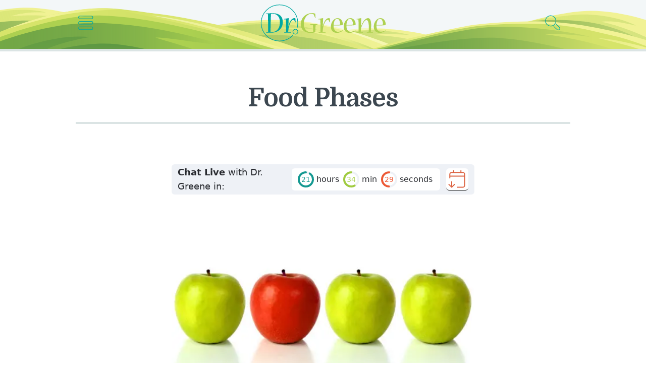

--- FILE ---
content_type: text/html; charset=utf-8
request_url: https://www.drgreene.com/qa-articles/food-phases
body_size: 13544
content:
<!DOCTYPE html><html lang="en"><head><meta name="viewport" content="width=device-width"/><meta charSet="utf-8"/><link href="/static/favicon.png" rel="shortcut icon"/><title>Food Phases<!-- --> | DrGreene</title><link href="https://www.drgreene.com/qa-articles/food-phases" rel="canonical"/><meta content="Dr. Greene&#x27;s Answer: Kids will often find a food they enjoy and stick with it almost exclusively for a while. Apples and other fruits and vegetables are" name="description"/><meta content="summary_large_image" name="twitter:card"/><meta content="@drgreene" name="twitter:site"/><meta content="Food Phases" name="twitter:title"/><meta content="Dr. Greene&#x27;s Answer: Kids will often find a food they enjoy and stick with it almost exclusively for a while. Apples and other fruits and vegetables are" name="twitter:description"/><meta content="@drgreene" name="twitter:creator"/><meta content="https://www.drgreene.com" name="twitter:domain"/><meta content="https://www.drgreene.com/qa-articles/food-phases" property="og:url"/><meta content="article" property="og:type"/><meta content="Food Phases" property="og:title"/><meta content="Dr. Greene&#x27;s Answer: Kids will often find a food they enjoy and stick with it almost exclusively for a while. Apples and other fruits and vegetables are" property="og:description"/><meta content="799092217263656" property="fb:app_id"/><meta content="https://wp.drgreene.com/wp-content/uploads/Food-Phases1.jpg" property="og:image"/><meta content="1200" property="og:image:width"/><meta content="630" property="og:image:height"/><script type="application/ld+json">
    {
      "@context":"https://schema.org/",
      "@type":"Article",
      "name":"Food Phases",
      "about": "Dr. Greene's Answer: Kids will often find a food they enjoy and stick with it almost exclusively for a while. Apples and other fruits and vegetables are",
      "author": { "@type": "Person", "@id": "https://www.drgreene.com/author/undefined", "name": "Alan Greene MD" },
      
      "copyrightHolder": { "@id": "https://www.drgreene.com/#organization" },
      "copyrightYear": 2026,
      "datePublished": "20101201",
      "dateModified": "2020-10-01T05:22:06",
      "description": "Dr. Greene's Answer: Kids will often find a food they enjoy and stick with it almost exclusively for a while. Apples and other fruits and vegetables are",
      "discussionUrl": "https://www.drgreene.com/qa-articles/food-phases#comments",
      "editor": { "@id": "https://www.drgreene.com/author/drgreene#author" },
      "headline": "Food Phases",
      
      "inLanguage": "English",
      "mainEntityOfPage": "https://www.drgreene.com/qa-articles/food-phases",
      "publisher": { "@id": "https://www.drgreene.com/#organization" },
      "sourceOrganization": { "@id": "https://www.drgreene.com/#organization", "type": "Organization", "name":"DrGreene", "logo": {
    "@type": "ImageObject",
    "name": "DrGreene Logo",
    "width": "230",
    "height": "67",
    "url": "https://www.drgreene.com/images/logo.png"
} },
      "url": "https://www.drgreene.com/qa-articles/food-phases"
    }
    </script><meta name="next-head-count" content="21"/><link href="/static/media/favicons/android-chrome-192x192.png" rel="icon" sizes="192x192" type="image/png"/><link href="/static/media/favicons/apple-touch-icon-57x57.png" rel="apple-touch-icon" sizes="57x57"/><link href="/static/media/favicons/apple-touch-icon-60x60.png" rel="apple-touch-icon" sizes="60x60"/><link href="/static/media/favicons/apple-touch-icon-72x72.png" rel="apple-touch-icon" sizes="72x72"/><link href="/static/media/favicons/apple-touch-icon-76x76.png" rel="apple-touch-icon" sizes="76x76"/><link href="/static/media/favicons/apple-touch-icon-114x114.png" rel="apple-touch-icon" sizes="114x114"/><link href="/static/media/favicons/apple-touch-icon-120x120.png" rel="apple-touch-icon" sizes="120x120"/><link href="/static/media/favicons/apple-touch-icon-144x144.png" rel="apple-touch-icon" sizes="144x144"/><link href="/static/media/favicons/apple-touch-icon-152x152.png" rel="apple-touch-icon" sizes="152x152"/><link href="/static/media/favicons/apple-touch-icon-180x180.png" rel="apple-touch-icon" sizes="180x180"/><link href="/static/media/favicons/coast-228x228.png" rel="icon" sizes="228x228" type="image/png"/><link href="/static/media/favicons/favicon-16x16.png" rel="icon" sizes="16x16" type="image/png"/><link href="/static/media/favicons/favicon-32x32.png" rel="icon" sizes="32x32" type="image/png"/><link href="/static/media/favicons/favicon-96x96.png" rel="icon" sizes="96x96" type="image/png"/><link href="/static/media/favicons/favicon-230x230.png" rel="icon" sizes="230x230" type="image/png"/><link href="/static/media/favicons/favicon.ico" rel="shortcut icon"/><meta content="yes" name="apple-mobile-web-app-capable"/><meta content="#AED150" name="apple-mobile-web-app-status-bar-style"/><meta content="DrGreene.com" name="apple-mobile-web-app-title"/><meta content="#AED150" name="msapplication-TileColor"/><meta content="/static/media/favicons/mstile-144x144.png" name="msapplication-TileImage"/><meta content="/static/media/favicons/browserconfig.xml" name="msapplication-config"/><link href="/static/media/favicons/apple-touch-startup-image-320x460.png" media="(device-width: 320px) and (device-height: 480px) and (-webkit-device-pixel-ratio: 1)" rel="apple-touch-startup-image"/><link href="/static/media/favicons/apple-touch-startup-image-640x920.png" media="(device-width: 320px) and (device-height: 480px) and (-webkit-device-pixel-ratio: 2)" rel="apple-touch-startup-image"/><link href="/static/media/favicons/apple-touch-startup-image-640x1096.png" media="(device-width: 320px) and (device-height: 568px) and (-webkit-device-pixel-ratio: 2)" rel="apple-touch-startup-image"/><link href="/static/media/favicons/apple-touch-startup-image-750x1294.png" media="(device-width: 375px) and (device-height: 667px) and (-webkit-device-pixel-ratio: 2)" rel="apple-touch-startup-image"/><link href="/static/media/favicons/apple-touch-startup-image-1182x2208.png" media="(device-width: 414px) and (device-height: 736px) and (orientation: landscape) and (-webkit-device-pixel-ratio: 3)" rel="apple-touch-startup-image"/><link href="/static/media/favicons/apple-touch-startup-image-1242x2148.png" media="(device-width: 414px) and (device-height: 736px) and (orientation: portrait) and (-webkit-device-pixel-ratio: 3)" rel="apple-touch-startup-image"/><link href="/static/media/favicons/apple-touch-startup-image-748x1024.png" media="(device-width: 768px) and (device-height: 1024px) and (orientation: landscape) and (-webkit-device-pixel-ratio: 1)" rel="apple-touch-startup-image"/><link href="/static/media/favicons/apple-touch-startup-image-768x1004.png" media="(device-width: 768px) and (device-height: 1024px) and (orientation: portrait) and (-webkit-device-pixel-ratio: 1)" rel="apple-touch-startup-image"/><link href="/static/media/favicons/apple-touch-startup-image-1496x2048.png" media="(device-width: 768px) and (device-height: 1024px) and (orientation: landscape) and (-webkit-device-pixel-ratio: 2)" rel="apple-touch-startup-image"/><link href="/static/media/favicons/apple-touch-startup-image-1536x2008.png" media="(device-width: 768px) and (device-height: 1024px) and (orientation: portrait) and (-webkit-device-pixel-ratio: 2)" rel="apple-touch-startup-image"/><link href="https://static.drgreene.com" rel="dns-prefetch"/><link href="https://www.google-analytics.com" rel="dns-prefetch"/><link href="https://www.googletagmanager.com" rel="dns-prefetch"/><link href="https://api.drgreene.ai" rel="dns-prefetch"/><link crossorigin="true" href="https://static.drgreene.com/" rel="preconnect"/><link crossorigin="true" href="https://www.google-analytics.com" rel="preconnect"/><link crossorigin="true" href="https://www.googletagmanager.com" rel="preconnect"/><link crossorigin="true" href="https://api.drgreene.ai" rel="preconnect"/><link href="/static/favicon.ico" rel="prefetch"/><link href="/static/favicon.png" rel="prefetch"/><meta content="#A0CA40" name="theme-color"/><meta content="fdc0651ff89f1eaab87d68a6d5a4ac049220d9ceca18dfb0d4ec4286df925c2e" name="ahrefs-site-verification"/><link rel="preload" href="/_next/static/media/c59cd5d099665d2a-s.p.woff2" as="font" type="font/woff2" crossorigin="anonymous" data-next-font="size-adjust"/><link rel="preload" href="/_next/static/media/d6ea71070c5fcc60-s.p.woff2" as="font" type="font/woff2" crossorigin="anonymous" data-next-font="size-adjust"/><link rel="amphtml" href="/qa-articles/food-phases?amp=1"/><link rel="preload" href="/_next/static/css/9428faf46be1d183.css" as="style"/><link rel="stylesheet" href="/_next/static/css/9428faf46be1d183.css" data-n-g=""/><link rel="preload" href="/_next/static/css/7b233cd83a8cff1c.css" as="style"/><link rel="stylesheet" href="/_next/static/css/7b233cd83a8cff1c.css" data-n-p=""/><link rel="preload" href="/_next/static/css/033627e426b69a9a.css" as="style"/><link rel="stylesheet" href="/_next/static/css/033627e426b69a9a.css" data-n-p=""/><noscript data-n-css=""></noscript><script defer="" nomodule="" src="/_next/static/chunks/polyfills-c67a75d1b6f99dc8.js"></script><script src="/_next/static/chunks/webpack-81cf9ef4cdf42b5f.js" defer=""></script><script src="/_next/static/chunks/framework-125a8517b051c9d0.js" defer=""></script><script src="/_next/static/chunks/main-d169c588e34765cc.js" defer=""></script><script src="/_next/static/chunks/pages/_app-ba672b48ccdfdf97.js" defer=""></script><script src="/_next/static/chunks/de333086-750ae39552b2f0ed.js" defer=""></script><script src="/_next/static/chunks/51fb34cd-b0aad5d4eb72fbd8.js" defer=""></script><script src="/_next/static/chunks/298-f2e4edf0d2d73b66.js" defer=""></script><script src="/_next/static/chunks/687-e2ea22e3189d0296.js" defer=""></script><script src="/_next/static/chunks/230-4c12034be8144027.js" defer=""></script><script src="/_next/static/chunks/348-4885106fd504e378.js" defer=""></script><script src="/_next/static/chunks/180-9310ad60849cd1fc.js" defer=""></script><script src="/_next/static/chunks/208-ea42832407602aa8.js" defer=""></script><script src="/_next/static/chunks/514-1aebea9550961471.js" defer=""></script><script src="/_next/static/chunks/837-ddd39ec963007c2b.js" defer=""></script><script src="/_next/static/chunks/57-e5d450d692eb89ed.js" defer=""></script><script src="/_next/static/chunks/578-d21067b8ef8f6605.js" defer=""></script><script src="/_next/static/chunks/pages/qa-articles/%5Bslug%5D-782fa73e70da7711.js" defer=""></script><script src="/_next/static/6ECi3Jt_WvGbPG8nNzyd2/_buildManifest.js" defer=""></script><script src="/_next/static/6ECi3Jt_WvGbPG8nNzyd2/_ssgManifest.js" defer=""></script><style id="__jsx-2911884883">html{font-family:'__Mulish_dcb83c', '__Mulish_Fallback_dcb83c'}h1,h2,h3,h4,h5,h6{font-family:'__Domine_09e841', '__Domine_Fallback_09e841'}.meta{font-family:'__Mulish_dcb83c', '__Mulish_Fallback_dcb83c'}</style><style data-styled="" data-styled-version="5.3.11">.dEsdwW{position:fixed;top:0;left:0;right:0;bottom:0;z-index:-1;background-color:rgba(255,255,255,0);-webkit-transition:background-color 0.3s ease-in-out;transition:background-color 0.3s ease-in-out;will-change:transform;}/*!sc*/
.dEsdwW.open{z-index:3;background-color:rgba(255,255,255,0.7);-webkit-transition:background-color 0.3s ease-in-out;transition:background-color 0.3s ease-in-out;will-change:transform;}/*!sc*/
data-styled.g3[id="sc-9c59c980-2"]{content:"dEsdwW,"}/*!sc*/
.oGWSc{background:transparent;width:45px;height:45px;border:0;-webkit-transition:all 0.1s;transition:all 0.1s;}/*!sc*/
.oGWSc:hover,.oGWSc:focus{outline:none;cursor:pointer;}/*!sc*/
.oGWSc svg{max-width:30px;}/*!sc*/
data-styled.g4[id="sc-bbb6bcd4-0"]{content:"oGWSc,"}/*!sc*/
.hAGwIj{position:relative;overflow:hidden;background:#f3f7f8;background-image:url("/static/includes/hills.svg");background-repeat:no-repeat;background-size:cover;background-position:center bottom -7px;border-bottom:5px solid #dbe4e4;-webkit-transition:blur 0.5s ease-in-out;transition:blur 0.5s ease-in-out;}/*!sc*/
.hAGwIj.nav-open{-webkit-filter:blur(5px);filter:blur(5px);-webkit-transition:blur 0.5s ease-in-out;transition:blur 0.5s ease-in-out;}/*!sc*/
.hAGwIj .logo{max-width:200px;}/*!sc*/
@media screen and (min-width:600px){.hAGwIj{padding-top:0rem;}.hAGwIj .logo{max-width:250px;}}/*!sc*/
@media screen and (min-width:1300px){.hAGwIj{background-position:center bottom -32px;}.hAGwIj .logo{max-width:280px;}}/*!sc*/
@media screen and (min-width:1900px){.hAGwIj{background-position:center bottom -35px;}}/*!sc*/
@media screen and (min-width:2100px){.hAGwIj{background-position:center bottom -43px;}}/*!sc*/
@media screen and (min-width:2400px){.hAGwIj{background-position:center bottom -47px;}}/*!sc*/
@media screen and (min-width:2600px){.hAGwIj{background-position:center bottom -50px;}}/*!sc*/
@media screen and (min-width:2800px){.hAGwIj{background-position:center bottom -57px;}}/*!sc*/
@media screen and (min-width:3000px){.hAGwIj{background-position:center bottom -65px;}}/*!sc*/
@media screen and (min-width:3200px){.hAGwIj{background-position:center bottom -75px;}}/*!sc*/
@media screen and (min-width:3400px){.hAGwIj{background-position:center bottom -95px;}}/*!sc*/
.hAGwIj .bar{position:relative;border-top:1px solid #dbe4e4;border-bottom:1px solid #dbe4e4;display:-webkit-box;display:-webkit-flex;display:-ms-flexbox;display:flex;-webkit-box-pack:center;-webkit-justify-content:center;-ms-flex-pack:center;justify-content:center;-webkit-align-items:center;-webkit-box-align:center;-ms-flex-align:center;align-items:center;}/*!sc*/
.hAGwIj .ad{max-width:768px;margin:0 auto;display:block;margin-top:7rem;}/*!sc*/
data-styled.g5[id="sc-bc991642-0"]{content:"hAGwIj,"}/*!sc*/
.byxnQa{display:-webkit-box;display:-webkit-flex;display:-ms-flexbox;display:flex;-webkit-box-pack:justify;-webkit-justify-content:space-between;-ms-flex-pack:justify;justify-content:space-between;-webkit-align-items:center;-webkit-box-align:center;-ms-flex-align:center;align-items:center;margin:0.3rem 0 0.5rem;padding:0 15px;text-align:center;max-width:1000px;margin-left:auto;margin-right:auto;}/*!sc*/
.byxnQa a{display:block;}/*!sc*/
@media screen and (min-width:1024px){.byxnQa{margin:0.8rem auto 1.4rem;}}/*!sc*/
.byxnQa h1{display:inline-block;}/*!sc*/
.byxnQa em{display:block;}/*!sc*/
data-styled.g8[id="sc-bc991642-3"]{content:"byxnQa,"}/*!sc*/
.itHOnI{background:#eef1f6;border-radius:6px;color:#282a2f;height:60px;display:-webkit-box;display:-webkit-flex;display:-ms-flexbox;display:flex;-webkit-align-content:center;-ms-flex-line-pack:center;align-content:center;-webkit-align-items:center;-webkit-box-align:center;-ms-flex-align:center;align-items:center;-webkit-box-pack:justify;-webkit-justify-content:space-between;-ms-flex-pack:justify;justify-content:space-between;padding:0 12px;max-width:100%;font-size:18px;-webkit-user-select:none;-moz-user-select:none;-ms-user-select:none;user-select:none;}/*!sc*/
@media screen and (min-width:830px){.itHOnI{max-width:100%;-webkit-flex:1;-ms-flex:1;flex:1;}}/*!sc*/
@media screen and (min-width:1030px){.itHOnI{max-width:100%;-webkit-flex:1;-ms-flex:1;flex:1;}}/*!sc*/
@media screen and (min-width:1230px){.itHOnI{max-width:100%;}}/*!sc*/
.itHOnI #ai-cta-text{display:-webkit-box;display:-webkit-flex;display:-ms-flexbox;display:flex;position:relative;padding-right:6px;}/*!sc*/
.itHOnI #ai-cta-text::after{content:"";width:3px;height:24px;background:#340115;top:2px;position:absolute;right:0;-webkit-animation:cursor-blink 1s steps(2) infinite;animation:cursor-blink 1s steps(2) infinite;}/*!sc*/
@-webkit-keyframes cursor-blink{0%{opacity:0;}}/*!sc*/
@keyframes cursor-blink{0%{opacity:0;}}/*!sc*/
data-styled.g13[id="sc-4877d7b8-0"]{content:"itHOnI,"}/*!sc*/
.cdqrBP{position:absolute;top:165px;left:calc(35% - 20px);background:#eef1f6;width:0;height:0;z-index:1;opacity:0;overflow:hidden;}/*!sc*/
.cdqrBP.closed.inited{-webkit-animation:closeThing 0.2s 0s ease-in-out both;animation:closeThing 0.2s 0s ease-in-out both;height:0;}/*!sc*/
.cdqrBP.opened{position:fixed;display:-webkit-box;display:-webkit-flex;display:-ms-flexbox;display:flex;-webkit-box-pack:center;-webkit-justify-content:center;-ms-flex-pack:center;justify-content:center;-webkit-align-items:start;-webkit-box-align:start;-ms-flex-align:start;align-items:start;height:100dvh;-webkit-animation:openThing 0.2s 0s ease-in-out both;animation:openThing 0.2s 0s ease-in-out both;}/*!sc*/
@media screen and (min-width:768px){.cdqrBP.opened{-webkit-align-items:center;-webkit-box-align:center;-ms-flex-align:center;align-items:center;padding-top:0;}}/*!sc*/
.cdqrBP .close-button{background:white;position:absolute;top:28px;right:26px;width:40px;height:45px;display:-webkit-box;display:-webkit-flex;display:-ms-flexbox;display:flex;-webkit-box-pack:center;-webkit-justify-content:center;-ms-flex-pack:center;justify-content:center;-webkit-align-items:center;-webkit-box-align:center;-ms-flex-align:center;align-items:center;border-radius:10px;}/*!sc*/
@-webkit-keyframes openThing{0%{width:10px;top:165px;left:calc(35% - 20px);height:0%;opacity:0;}100%{width:100%;left:0;top:0;opacity:1;}}/*!sc*/
@keyframes openThing{0%{width:10px;top:165px;left:calc(35% - 20px);height:0%;opacity:0;}100%{width:100%;left:0;top:0;opacity:1;}}/*!sc*/
@-webkit-keyframes closeThing{0%{width:100%;left:0;top:0;height:100%;opacity:1;}100%{width:10px;left:calc(35% - 20px);top:165px;height:0%;opacity:0;}}/*!sc*/
@keyframes closeThing{0%{width:100%;left:0;top:0;height:100%;opacity:1;}100%{width:10px;left:calc(35% - 20px);top:165px;height:0%;opacity:0;}}/*!sc*/
data-styled.g15[id="sc-4877d7b8-2"]{content:"cdqrBP,"}/*!sc*/
.glJNYi{background:#eef1f6;border-radius:6px;color:#282a2f;-webkit-box-pack:justify;-webkit-justify-content:space-between;-ms-flex-pack:justify;justify-content:space-between;-webkit-align-content:center;-ms-flex-line-pack:center;align-content:center;-webkit-align-items:center;-webkit-box-align:center;-ms-flex-align:center;align-items:center;display:-webkit-box;display:-webkit-flex;display:-ms-flexbox;display:flex;-webkit-flex-direction:column;-ms-flex-direction:column;flex-direction:column;padding:6px 12px 10px 12px;font-size:18px;-webkit-user-select:none;-moz-user-select:none;-ms-user-select:none;user-select:none;max-width:826px;height:105px;}/*!sc*/
.glJNYi a{background-color:white;border-radius:6px;margin-top:0.5rem;height:60px;width:60px;display:-webkit-box;display:-webkit-flex;display:-ms-flexbox;display:flex;-webkit-box-pack:center;-webkit-justify-content:center;-ms-flex-pack:center;justify-content:center;-webkit-align-items:center;-webkit-box-align:center;-ms-flex-align:center;align-items:center;}/*!sc*/
@media screen and (min-width:650px){.glJNYi a{height:44px;width:44px;margin-top:0;}}/*!sc*/
.glJNYi img{min-height:44px;min-width:44px;}/*!sc*/
@media screen and (min-width:650px){.glJNYi{-webkit-flex-direction:row;-ms-flex-direction:row;flex-direction:row;height:60px;padding:0 12px 0 12px;}}/*!sc*/
@media screen and (min-width:830px){.glJNYi{-webkit-flex:1;-ms-flex:1;flex:1;}}/*!sc*/
data-styled.g16[id="sc-4877d7b8-3"]{content:"glJNYi,"}/*!sc*/
.fLBsUf{position:relative;font-size:10px;}/*!sc*/
.fLBsUf.amp{background:#f4f4f4;}/*!sc*/
data-styled.g20[id="sc-3cc85355-0"]{content:"fLBsUf,"}/*!sc*/
.jKCpvM{max-width:1230px;margin:3.2rem auto;padding:0 1.6rem;}/*!sc*/
.amp .sc-3cc85355-1{max-width:600px;margin:0 auto;background:white;padding:0;class-name:__className_dcb83c;-webkit-variable:__variable_dcb83c;-moz-variable:__variable_dcb83c;-ms-variable:__variable_dcb83c;variable:__variable_dcb83c;}/*!sc*/
.amp .sc-3cc85355-1 font-family:style{font-family:'__Mulish_dcb83c','__Mulish_Fallback_dcb83c';font-style:normal;}/*!sc*/
.amp .sc-3cc85355-1 h1,.amp .jKCpvM h2,.amp .jKCpvM h3,.amp .jKCpvM h4,.amp .jKCpvM h5,.amp .jKCpvM h6{color:#8c284f;class-name:__className_09e841;-webkit-variable:__variable_09e841;-moz-variable:__variable_09e841;-ms-variable:__variable_09e841;variable:__variable_09e841;}/*!sc*/
.amp .sc-3cc85355-1 h1 font-family:style,.amp .jKCpvM h2 font-family:style,.amp .jKCpvM h3 font-family:style,.amp .jKCpvM h4 font-family:style,.amp .jKCpvM h5 font-family:style,.amp .jKCpvM h6 font-family:style{font-family:'__Domine_09e841','__Domine_Fallback_09e841';font-weight:700;font-style:normal;}/*!sc*/
@media screen and (min-width:1024px){.jKCpvM{display:-webkit-box;display:-webkit-flex;display:-ms-flexbox;display:flex;padding:0 3.6rem;-webkit-box-pack:center;-webkit-justify-content:center;-ms-flex-pack:center;justify-content:center;}}/*!sc*/
@media screen and (min-width:1110px){.jKCpvM{padding:0 5.6rem;}}/*!sc*/
@media screen and (min-width:1250px){.jKCpvM{margin:8rem auto 3rem;-webkit-flex-direction:row;-ms-flex-direction:row;flex-direction:row;padding:0 1.6rem;}}/*!sc*/
.amp .sc-3cc85355-1 .question{padding:0 16px;}/*!sc*/
.jKCpvM .show-mobile > span{display:block;font-size:2.5rem;font-weight:bold;text-align:center;}/*!sc*/
@media screen and (min-width:1250px){.jKCpvM .show-mobile{display:none;}}/*!sc*/
.jKCpvM p iframe{max-width:100%;}/*!sc*/
data-styled.g21[id="sc-3cc85355-1"]{content:"jKCpvM,"}/*!sc*/
.karMHk{display:-webkit-box;display:-webkit-flex;display:-ms-flexbox;display:flex;-webkit-box-pack:justify;-webkit-justify-content:space-between;-ms-flex-pack:justify;justify-content:space-between;color:#444444;line-height:1.5;font-size:1.4rem;margin-top:2rem;color:#999;}/*!sc*/
.karMHk a{color:#999;border-bottom:none;}/*!sc*/
.karMHk a:hover{border-bottom:1px solid #3c4750;}/*!sc*/
data-styled.g26[id="sc-3cc85355-6"]{content:"karMHk,"}/*!sc*/
.itJsBy h1{margin-top:0;max-width:98rem;padding-top:4.5rem;padding-bottom:2rem;margin-left:auto;margin-right:auto;margin-bottom:0.4rem;font-size:4rem;line-height:1.15;color:#3c4750;-webkit-letter-spacing:-1px;-moz-letter-spacing:-1px;-ms-letter-spacing:-1px;letter-spacing:-1px;border-bottom:4px solid #dbe4e4;}/*!sc*/
@media screen and (min-width:768px){.itJsBy h1{padding-top:5.5rem;font-size:5rem;line-height:1.1;margin-bottom:0.2rem;}}/*!sc*/
@media screen and (min-width:1024px){.itJsBy h1{padding-top:6.5rem;margin-bottom:0;}}/*!sc*/
data-styled.g28[id="sc-3cc85355-8"]{content:"itJsBy,"}/*!sc*/
.dXyupl{max-width:60rem;margin:0 auto;font-size:1.9rem;line-height:1.59;font-weight:400;}/*!sc*/
.amp .sc-3cc85355-9{font-size:19px;color:rgb(55,55,55);margin-bottom:0;line-height:1.475;}/*!sc*/
@media print{.dXyupl{max-width:100%;}}/*!sc*/
.dXyupl img{max-width:100%;width:100%;height:auto;}/*!sc*/
.dXyupl p{color:#373737;margin-bottom:35px;line-height:1.475;}/*!sc*/
.dXyupl h2{font-size:4rem;line-height:1.1;margin-top:4rem;margin-bottom:1.2rem;}/*!sc*/
@media screen and (min-width:768px){.dXyupl h2{font-size:4.2rem;}}/*!sc*/
.amp .sc-3cc85355-9 h2{font-size:32px;margin-top:40px;margin-bottom:12px;}/*!sc*/
.amp .sc-3cc85355-9 h2:first-of-type{margin-top:0;}/*!sc*/
.dXyupl h3{font-size:2.8rem;line-height:1.19;margin-top:3rem;margin-bottom:1rem;}/*!sc*/
@media screen and (min-width:768px){.dXyupl h3{font-size:2.9rem;}.amp .sc-3cc85355-9 h3{font-size:1.6rem;}}/*!sc*/
.dXyupl h4{font-size:2.3rem;line-height:1.25;margin-top:3rem;margin-bottom:5rem;}/*!sc*/
.dXyupl h4 a{line-height:1.35;}/*!sc*/
.dXyupl h5{font-size:2.05rem;line-height:1.4;margin-top:2rem;margin-bottom:1rem;}/*!sc*/
.dXyupl h2 +{margin-top:1.4rem;}/*!sc*/
.dXyupl h2 + blockquote,.dXyupl h3 + blockquote,.dXyupl h4 + blockquote{margin-top:4.2rem;}/*!sc*/
.dXyupl blockquote + h2,.dXyupl blockquote + h3,.dXyupl blockquote + h4{margin-top:5.5rem;}/*!sc*/
.dXyupl blockquote{background:#dbe4e4;margin:4rem 0 5rem;padding:0rem 1.6rem;border-top:1px solid #dbe4e4;border-bottom:1px solid #dbe4e4;}/*!sc*/
@media screen and (min-width:600px){.dXyupl blockquote{border-radius:6px;border:1px solid #dbe4e4;padding:0rem 2rem;}}/*!sc*/
@media screen and (min-width:720px){.dXyupl blockquote{margin:4rem -4rem 5rem;padding:1rem 4rem;}}/*!sc*/
@media screen and (min-width:1024px){.dXyupl blockquote{margin:4rem -1rem 5rem;padding:1rem 2rem;}}/*!sc*/
@media screen and (min-width:1150px){.dXyupl blockquote{margin:4rem -4rem 5rem;padding:1rem 4rem;}}/*!sc*/
.dXyupl blockquote h2,.dXyupl blockquote h3,.dXyupl blockquote h4{font-size:2.2rem;margin:1rem 0 3rem;padding:0;}/*!sc*/
.dXyupl blockquote p:last-of-type{margin-bottom:2rem;}/*!sc*/
.dXyupl figure{padding:0;margin:0 -1.6rem;}/*!sc*/
@media screen and (min-width:632px){.dXyupl figure{margin:unset;}}/*!sc*/
.dXyupl a.podcast-link{background-position:4px center;background-size:14px;padding-left:22px;}/*!sc*/
.amp .sc-3cc85355-9 a{color:#00a8a2;}/*!sc*/
.dXyupl ul,.dXyupl ol{color:#373737;line-height:1.475;padding-left:1em;}/*!sc*/
.dXyupl ul li,.dXyupl ol li{margin-bottom:1.2rem;list-style-type:none;}/*!sc*/
.dXyupl ul li:before,.dXyupl ol li:before{width:1rem;display:inline-block;font-weight:bold;display:inline-block;width:1em;margin-left:-1em;color:#00a8a2;content:"°";}/*!sc*/
.dXyupl ul li > ul,.dXyupl ol li > ul,.dXyupl ul li ol,.dXyupl ol li ol{margin-top:1.7rem;}/*!sc*/
.dXyupl .show-notes{margin-bottom:7rem;}/*!sc*/
.dXyupl .show-notes h3{margin-bottom:1.5rem;font-size:2.1rem;font-weight:400;-webkit-letter-spacing:-0.4px;-moz-letter-spacing:-0.4px;-ms-letter-spacing:-0.4px;letter-spacing:-0.4px;color:#999;}/*!sc*/
data-styled.g29[id="sc-3cc85355-9"]{content:"dXyupl,"}/*!sc*/
.bHUFaj{margin-top:4rem;max-width:60rem;padding:0 1.6rem;margin:0 auto;}/*!sc*/
@media screen and (min-width:600px){.bHUFaj{max-width:63.2rem;}}/*!sc*/
.amp .sc-3cc85355-10{font-family:"Muli",sans-serif;max-width:600px;padding:0;background-color:#fff;padding-bottom:2rem;}/*!sc*/
.amp .sc-3cc85355-10 .author-inner{padding:20px 16px;}/*!sc*/
.amp .sc-3cc85355-10 .meta{color:rgb(153,153,153);font-weight:400;font-size:14px;-webkit-letter-spacing:-0.2px;-moz-letter-spacing:-0.2px;-ms-letter-spacing:-0.2px;letter-spacing:-0.2px;}/*!sc*/
.amp .sc-3cc85355-10 a{color:#8c284f;-webkit-text-decoration:none;text-decoration:none;}/*!sc*/
.amp .sc-3cc85355-10 h4{color:#8c284f;font-weight:900;class-name:__className_09e841;-webkit-variable:__variable_09e841;-moz-variable:__variable_09e841;-ms-variable:__variable_09e841;variable:__variable_09e841;-webkit-text-decoration:none;text-decoration:none;font-size:30px;border-bottom:none;line-height:1.25;-webkit-letter-spacing:-1px;-moz-letter-spacing:-1px;-ms-letter-spacing:-1px;letter-spacing:-1px;}/*!sc*/
.amp .sc-3cc85355-10 h4 font-family:style{font-family:'__Domine_09e841','__Domine_Fallback_09e841';font-weight:700;font-style:normal;}/*!sc*/
@media screen and (min-width:1024px){.bHUFaj.no-ads .author-inner{margin:0 auto;}}/*!sc*/
@media screen and (min-width:1250px){.bHUFaj{margin:0 auto;-webkit-box-pack:justify;-webkit-justify-content:space-between;-ms-flex-pack:justify;justify-content:space-between;}.bHUFaj.no-ads{-webkit-box-pack:center;-webkit-justify-content:center;-ms-flex-pack:center;justify-content:center;}}/*!sc*/
.bHUFaj .author-inner{padding:4rem 0 3rem;border-top:1px solid #dbe4e4;width:100%;max-width:60rem;margin:0 auto;}/*!sc*/
.amp .sc-3cc85355-10 .author-inner{width:auto;}/*!sc*/
@media screen and (min-width:1024px){.bHUFaj .author-inner{padding:3rem 0;}}/*!sc*/
@media print{.bHUFaj .author-inner{max-width:100%;}}/*!sc*/
.bHUFaj .author-content{display:grid;grid-template-columns:auto;grid-gap:20px;}/*!sc*/
.bHUFaj .author-content.has-photo{grid-template-columns:100px auto;}/*!sc*/
.bHUFaj .author-content img{max-width:100%;}/*!sc*/
.bHUFaj span{color:#999;font-weight:400;font-size:1.4rem;-webkit-letter-spacing:-0.2px;-moz-letter-spacing:-0.2px;-ms-letter-spacing:-0.2px;letter-spacing:-0.2px;}/*!sc*/
.bHUFaj h4{font-size:2.7rem;margin-top:0.2rem;margin-bottom:1.1rem;font-weight:100;-webkit-letter-spacing:-0.3px;-moz-letter-spacing:-0.3px;-ms-letter-spacing:-0.3px;letter-spacing:-0.3px;}/*!sc*/
.bHUFaj .description{font-size:1.6rem;margin-bottom:3rem;}/*!sc*/
.amp .sc-3cc85355-10 .description{font-size:16px;margin-bottom:2rem;}/*!sc*/
.amp .sc-3cc85355-10 .description a{color:#00a8a2;}/*!sc*/
data-styled.g30[id="sc-3cc85355-10"]{content:"bHUFaj,"}/*!sc*/
.bFXwjm{max-width:620px;margin:0 auto;padding:0rem 0 4rem;border-radius:4px;}/*!sc*/
@media screen and (min-width:600px){.bFXwjm{max-width:63.2rem;}}/*!sc*/
.bFXwjm > div:first-of-type{padding-bottom:5rem;}/*!sc*/
.bFXwjm [class^="Checkbox__StyledCheckbox"]{width:28px;height:28px;}/*!sc*/
.amp .sc-3cc85355-11{padding:0 16px;}/*!sc*/
.bFXwjm a{border-bottom:none;color:#00a8a2;border-bottom:1px solid #3c4750;}/*!sc*/
.amp .sc-3cc85355-11 a{-webkit-text-decoration:none;text-decoration:none;}/*!sc*/
data-styled.g31[id="sc-3cc85355-11"]{content:"bFXwjm,"}/*!sc*/
.ktMGoJ{margin-top:2.9rem;}/*!sc*/
@media screen and (min-width:768px){.ktMGoJ{margin-top:3.3rem;}}/*!sc*/
@media screen and (min-width:1024px){.ktMGoJ{margin-top:4rem;}}/*!sc*/
.amp .sc-3cc85355-14{padding:0 16px;margin-top:0;}/*!sc*/
.ktMGoJ img{max-width:100%;height:auto;}/*!sc*/
.ktMGoJ .styled-table{margin:4rem 0 5rem;padding:0rem 1rem;}/*!sc*/
.ktMGoJ .styled-table .styled-table__inner{border-top:1px solid #dbe4e4;border-bottom:1px solid #dbe4e4;}/*!sc*/
@media screen and (min-width:600px){.ktMGoJ .styled-table .styled-table__inner{border-radius:6px;border:1px solid #dbe4e4;padding:0rem 2rem;}}/*!sc*/
@media screen and (min-width:720px){.ktMGoJ .styled-table .styled-table__inner{margin:4rem -4rem 5rem;padding:1rem 4rem;}}/*!sc*/
.ktMGoJ .styled-table h3{margin-top:1rem;padding-bottom:3px;}/*!sc*/
.ktMGoJ .styled-table ul{display:grid;grid-template-columns:calc(50% - 10px) calc(50% - 10px);grid-gap:0 20px;margin:0;list-style-type:none;padding-left:0;padding-bottom:3rem;}/*!sc*/
.ktMGoJ .styled-table ul:first-of-type{padding-top:2rem;}/*!sc*/
.ktMGoJ .styled-table ul li{border-bottom:1px solid #dbe4e4;margin-bottom:1rem;padding-bottom:1rem;padding-top:1rem;}/*!sc*/
.ktMGoJ .styled-table ul li:before{content:"";}/*!sc*/
data-styled.g34[id="sc-3cc85355-14"]{content:"ktMGoJ,"}/*!sc*/
.bQCrIT{text-align:center;padding:0 1.6rem;}/*!sc*/
.amp .sc-3cc85355-17{padding:0 1rem;}/*!sc*/
.amp .sc-3cc85355-17 h1{color:#373737;font-size:37px;margin-top:0rem;text-align:left;padding-top:0;line-height:1.25;margin-bottom:1.9rem;padding-bottom:1rem;border-bottom-width:3px;class-name:__className_09e841;-webkit-variable:__variable_09e841;-moz-variable:__variable_09e841;-ms-variable:__variable_09e841;variable:__variable_09e841;}/*!sc*/
.amp .sc-3cc85355-17 h1 font-family:style{font-family:'__Domine_09e841','__Domine_Fallback_09e841';font-weight:700;font-style:normal;}/*!sc*/
data-styled.g37[id="sc-3cc85355-17"]{content:"bQCrIT,"}/*!sc*/
.djUOZn{background:#00a8a2;color:#fff;border:0;font-size:1.6rem;padding:1.6rem 1.5rem;display:inline-block;-webkit-transition:all 0.1s;transition:all 0.1s;class-name:__className_dcb83c;-webkit-variable:__variable_dcb83c;-moz-variable:__variable_dcb83c;-ms-variable:__variable_dcb83c;variable:__variable_dcb83c;font-weight:900;background:#8c284f;padding-left:26px;padding-right:26px;text-transform:uppercase;box-shadow:0.4px 3px 0 -0.4px #480a23;width:100%;font-size:2rem;-webkit-letter-spacing:-0.3px;-moz-letter-spacing:-0.3px;-ms-letter-spacing:-0.3px;letter-spacing:-0.3px;padding:1.2rem 1.5rem;}/*!sc*/
.djUOZn font-family:style{font-family:'__Mulish_dcb83c','__Mulish_Fallback_dcb83c';font-style:normal;}/*!sc*/
.djUOZn:hover,.djUOZn:focus{background:#8c284f;}/*!sc*/
.djUOZn:disabled{cursor:not-allowed;}/*!sc*/
.amp .sc-66ea9c50-0{font-size:20px;}/*!sc*/
.djUOZn[disabled]{opacity:0.6;}/*!sc*/
.djUOZn:hover,.djUOZn:focus{outline:none;cursor:pointer;}/*!sc*/
data-styled.g52[id="sc-66ea9c50-0"]{content:"djUOZn,"}/*!sc*/
.htphPn{background:#3b464f;border-top:6px solid #c1d2d7;}/*!sc*/
.htphPn .innerWrapper{display:-webkit-box;display:-webkit-flex;display:-ms-flexbox;display:flex;-webkit-flex-direction:column;-ms-flex-direction:column;flex-direction:column;margin:0 auto;padding:1rem 1.6rem 6rem;max-width:1200px;}/*!sc*/
@media screen and (min-width:470px){.htphPn .innerWrapper{-webkit-flex-flow:row wrap;-ms-flex-flow:row wrap;flex-flow:row wrap;-webkit-box-pack:justify;-webkit-justify-content:space-between;-ms-flex-pack:justify;justify-content:space-between;padding:4rem 1.6rem 6rem;}}/*!sc*/
@media screen and (min-width:540px){.htphPn .innerWrapper{-webkit-box-pack:unset;-webkit-justify-content:unset;-ms-flex-pack:unset;justify-content:unset;}}/*!sc*/
@media screen and (min-width:768px){.htphPn .innerWrapper{-webkit-flex-direction:row;-ms-flex-direction:row;flex-direction:row;padding:4rem 2rem 6rem;}}/*!sc*/
@media screen and (min-width:1024px){.htphPn .innerWrapper{display:grid;grid-template-columns:1fr 1fr 2fr;grid-gap:10px;padding:4rem 2.4rem 6rem;}}/*!sc*/
@media screen and (min-width:1250px){.htphPn .innerWrapper{padding:7rem 0 6rem;}}/*!sc*/
.htphPn .innerWrapper a{display:block;padding:0.3rem 0;color:#c2ccd1;}/*!sc*/
.htphPn .innerWrapper a:hover{-webkit-text-decoration:underline;text-decoration:underline;}/*!sc*/
.htphPn ul{margin:0;padding:0;list-style-type:none;class-name:__className_dcb83c;-webkit-variable:__variable_dcb83c;-moz-variable:__variable_dcb83c;-ms-variable:__variable_dcb83c;variable:__variable_dcb83c;}/*!sc*/
@media print{.htphPn ul{display:none;}}/*!sc*/
.htphPn ul font-family:style{font-family:'__Mulish_dcb83c','__Mulish_Fallback_dcb83c';font-style:normal;}/*!sc*/
.htphPn ul a{display:block;line-height:1.6;padding:0.05rem 0;}/*!sc*/
.htphPn ul li{font-size:1.7rem;-webkit-letter-spacing:0.15px;-moz-letter-spacing:0.15px;-ms-letter-spacing:0.15px;letter-spacing:0.15px;}/*!sc*/
.htphPn h6{font-size:2.7rem;margin-top:0;margin-bottom:0.8rem;-webkit-letter-spacing:-0.7px;-moz-letter-spacing:-0.7px;-ms-letter-spacing:-0.7px;letter-spacing:-0.7px;font-family:var(--font-mulish);font-weight:400;color:#00a8a2;font-weight:400;}/*!sc*/
@media screen and (min-width:768px){.htphPn h6{margin-bottom:2rem;}}/*!sc*/
@media screen and (min-width:1024px){.htphPn h6{margin-bottom:1rem;}}/*!sc*/
@media print{.htphPn h6{display:none;}}/*!sc*/
.htphPn p{font-size:1.7rem;}/*!sc*/
@media screen and (min-width:900px){.htphPn p{font-size:1.5rem;}}/*!sc*/
@media screen and (min-width:1024px){.htphPn p{font-size:1.7rem;}}/*!sc*/
.htphPn .about-links{-webkit-order:1;-ms-flex-order:1;order:1;margin-top:4rem;margin-bottom:3rem;}/*!sc*/
@media screen and (min-width:470px){.htphPn .about-links{margin-top:0;margin-bottom:0;}}/*!sc*/
@media screen and (min-width:540px){.htphPn .about-links{margin-right:8rem;}}/*!sc*/
@media screen and (min-width:768px){.htphPn .about-links{width:33%;}}/*!sc*/
@media screen and (min-width:900px){.htphPn .about-links{margin-right:unset;}}/*!sc*/
@media screen and (min-width:1024px){.htphPn .about-links{width:100%;-webkit-order:unset;-ms-flex-order:unset;order:unset;}}/*!sc*/
.htphPn .content-links{-webkit-order:2;-ms-flex-order:2;order:2;}/*!sc*/
@media screen and (min-width:520px){.htphPn .content-links{margin-right:5rem;}}/*!sc*/
@media screen and (min-width:768px){.htphPn .content-links{width:33%;margin-right:0;}}/*!sc*/
@media screen and (min-width:1024px){.htphPn .content-links{width:100%;-webkit-order:unset;-ms-flex-order:unset;order:unset;}}/*!sc*/
.htphPn .get-in-touch{-webkit-order:3;-ms-flex-order:3;order:3;margin-top:4rem;}/*!sc*/
@media screen and (min-width:900px){.htphPn .get-in-touch{margin-top:0;width:33%;}}/*!sc*/
@media screen and (min-width:1024px){.htphPn .get-in-touch{width:100%;-webkit-order:unset;-ms-flex-order:unset;order:unset;padding-left:150px;}}/*!sc*/
.htphPn .get-in-touch p{color:#c2ccd1;}/*!sc*/
.htphPn .get-in-touch img{width:100%;max-width:400px;}/*!sc*/
.htphPn .copyright{padding-top:3rem;padding-bottom:3rem;-webkit-order:4;-ms-flex-order:4;order:4;width:100%;color:#c2ccd1;text-align:center;}/*!sc*/
.htphPn .copyright p{font-size:1.4rem;}/*!sc*/
@media screen and (min-width:768px){.htphPn .copyright{-webkit-flex:1;-ms-flex:1;flex:1;}}/*!sc*/
@media screen and (min-width:1024px){.htphPn .copyright{-webkit-order:unset;-ms-flex-order:unset;order:unset;margin:0;}}/*!sc*/
.htphPn .social{word-break:break-word;}/*!sc*/
.htphPn .social a{display:-webkit-box;display:-webkit-flex;display:-ms-flexbox;display:flex;line-height:1;margin-bottom:1rem;}/*!sc*/
.htphPn .icon{display:inline-block;margin-right:1rem;}/*!sc*/
.htphPn .icon svg{width:18px;height:18px;}/*!sc*/
.htphPn .icon svg path{fill:#00a8a2;}/*!sc*/
data-styled.g54[id="sc-a7c3291a-0"]{content:"htphPn,"}/*!sc*/
.TvTDs form.sending{opacity:0.7;}/*!sc*/
.TvTDs form.success{background:lightgreen;}/*!sc*/
.TvTDs form.error{background:indianred;}/*!sc*/
.TvTDs form fieldset{border:none;padding:0;}/*!sc*/
.amp .sc-4d64e43a-0 form fieldset{margin-top:2rem;}/*!sc*/
.TvTDs form fieldset .upper-wrapper label{text-transform:uppercase;-webkit-letter-spacing:1px;-moz-letter-spacing:1px;-ms-letter-spacing:1px;letter-spacing:1px;font-size:1.4rem;margin-bottom:0.6rem;display:block;}/*!sc*/
.amp .sc-4d64e43a-0 form fieldset .upper-wrapper label{font-size:14px;}/*!sc*/
.TvTDs form fieldset .upper-wrapper input{font-size:1.8rem;width:100%;border:none;border:2px solid #dbe4e4;padding:1rem;-webkit-transition:all 0.2s ease;transition:all 0.2s ease;line-height:2.4rem;}/*!sc*/
.amp .sc-4d64e43a-0 form fieldset .upper-wrapper input{font-size:18px;padding:10px;max-width:490px;}/*!sc*/
.TvTDs form fieldset .upper-wrapper input:hover,.TvTDs form fieldset .upper-wrapper input:focus{-webkit-transition:border-color 0.2s ease;transition:border-color 0.2s ease;outline:none;border-color:#c5e3b0;}/*!sc*/
.TvTDs form fieldset .upper-wrapper div:nth-child(2){margin-top:2rem;}/*!sc*/
.TvTDs form fieldset .upper-wrapper div:nth-child(3){margin-top:2rem;}/*!sc*/
data-styled.g58[id="sc-4d64e43a-0"]{content:"TvTDs,"}/*!sc*/
.hOFoIJ{border-radius:4px;box-shadow:inset 20px 20px 0 rgba(0,168,162,0.2),inset -20px -20px 0 rgba(174,209,80,0.2);padding:6rem 4rem;max-width:900px;margin:0 auto 8rem;}/*!sc*/
@media screen and (min-width:600px){.hOFoIJ{display:grid;grid-template-columns:48% 48%;grid-gap:4%;}}/*!sc*/
.amp .sc-4d64e43a-1{display:block;max-width:520px;padding:60px 40px;border-radius:0;margin-bottom:0;}/*!sc*/
data-styled.g59[id="sc-4d64e43a-1"]{content:"hOFoIJ,"}/*!sc*/
.jnGMEi span{display:block;}/*!sc*/
.jnGMEi span:first-child{color:#8c284f;margin:0 0 15px;font-size:3.1rem;line-height:1.17;-webkit-letter-spacing:-0.5px;-moz-letter-spacing:-0.5px;-ms-letter-spacing:-0.5px;letter-spacing:-0.5px;class-name:__className_09e841;-webkit-variable:__variable_09e841;-moz-variable:__variable_09e841;-ms-variable:__variable_09e841;variable:__variable_09e841;}/*!sc*/
.jnGMEi span:first-child font-family:style{font-family:'__Domine_09e841','__Domine_Fallback_09e841';font-weight:700;font-style:normal;}/*!sc*/
.amp .sc-4d64e43a-3 span:first-child{font-size:31px;}/*!sc*/
.jnGMEi span:last-child{font-size:1.8rem;line-height:1.4;}/*!sc*/
.amp .sc-4d64e43a-3 span:last-child{font-size:18px;}/*!sc*/
data-styled.g61[id="sc-4d64e43a-3"]{content:"jnGMEi,"}/*!sc*/
</style></head><body class="/qa-articles/food-phases"><div id="__next"><div id="mainContainer"><div><header class="sc-bc991642-0 hAGwIj"><div class="sc-bc991642-3 byxnQa"><button aria-label="Main nav icon" class="sc-bbb6bcd4-0 oGWSc"><svg height="37px" version="1.1" viewBox="0 0 39 37" width="39px" xmlns="http://www.w3.org/2000/svg" xmlns:xlink="http://www.w3.org/1999/xlink"><g fill="none" fill-rule="evenodd" id="Page-1" stroke="none" stroke-width="1"><g id="Artboard-2" transform="translate(-31.000000, -102.000000)"><g id="New-Menu" transform="translate(25.500000, 95.064942)"><rect height="50" id="Rectangle" width="50" x="0" y="0.93505822"></rect><rect height="7.28000021" id="Rectangle-5" rx="3.6400001" stroke="#00A8A2" stroke-width="1.4" width="36.7640001" x="6.34499946" y="7.59005723"></rect><rect height="7.28000021" id="Rectangle-5" rx="3.6400001" stroke="#00A8A2" stroke-width="1.4" width="36.7640001" x="6.34499946" y="21.5130573"></rect><rect height="7.28000021" id="Rectangle-5" rx="3.6400001" stroke="#00A8A2" stroke-width="1.4" width="36.7640001" x="6.34499946" y="35.4360573"></rect></g></g></g></svg></button><a aria-label="Dr. Greene logo" title="Dr Greene logo" href="/"><img alt="Dr. Greene logo" loading="lazy" width="288" height="87" decoding="async" data-nimg="1" class="logo" style="color:transparent" src="/_next/static/media/logo.ff1dc5e4.svg"/></a><button aria-label="Search icon" class="sc-bbb6bcd4-0 oGWSc"><svg height="37px" version="1.1" viewBox="0 0 37 37" width="37px" xmlns="http://www.w3.org/2000/svg" xmlns:xlink="http://www.w3.org/1999/xlink"><g fill="none" fill-rule="evenodd" id="Page-1" stroke="none" stroke-width="1"><g id="Artboard-2" transform="translate(-98.000000, -102.000000)"><g id="New-Search" transform="translate(91.500000, 95.064942)"><rect height="50" id="Rectangle" width="50" x="0.0447384252" y="0.228709951"></rect><circle cx="20.2910671" cy="20.3953153" id="a" r="12.7339461" stroke="#00A8A2" stroke-width="1.4" transform="translate(20.291067, 20.395315) rotate(43.000000) translate(-20.291067, -20.395315) "></circle><path d="M28.4215238,32.2209274 L39.3663767,32.2209274 C41.5680924,32.2209274 43.3492199,33.9845303 43.3492199,36.197398 C43.3492199,38.3959274 41.5760581,40.1770548 39.3823081,40.1770548 L28.3992199,40.1770548" id="b" stroke="#00A8A2" stroke-width="1.4" transform="translate(35.874220, 36.198991) rotate(43.000000) translate(-35.874220, -36.198991) "></path></g></g></g></svg></button></div></header></div><div class=""><div class="sc-3cc85355-0 fLBsUf text-links "><div class="sc-3cc85355-8 itJsBy"><div class="sc-3cc85355-17 bQCrIT"><h1>Food Phases</h1></div><div class="sc-3cc85355-1 jKCpvM"><div><div class="sc-3cc85355-9 dXyupl"><div style="margin-bottom:30px"><div class="sc-4877d7b8-3 glJNYi"></div></div><div></div><img alt="" preload="true" loading="lazy" width="600" height="399" decoding="async" data-nimg="1" style="color:transparent" sizes="(max-width: 450px) 100vw, (max-width: 600px) 100vw, 600px" srcSet="/_next/image?url=https%3A%2F%2Fwp.drgreene.com%2Fwp-content%2Fuploads%2FFood-Phases1.jpg&amp;w=640&amp;q=75 640w, /_next/image?url=https%3A%2F%2Fwp.drgreene.com%2Fwp-content%2Fuploads%2FFood-Phases1.jpg&amp;w=750&amp;q=75 750w, /_next/image?url=https%3A%2F%2Fwp.drgreene.com%2Fwp-content%2Fuploads%2FFood-Phases1.jpg&amp;w=828&amp;q=75 828w, /_next/image?url=https%3A%2F%2Fwp.drgreene.com%2Fwp-content%2Fuploads%2FFood-Phases1.jpg&amp;w=1080&amp;q=75 1080w, /_next/image?url=https%3A%2F%2Fwp.drgreene.com%2Fwp-content%2Fuploads%2FFood-Phases1.jpg&amp;w=1200&amp;q=75 1200w, /_next/image?url=https%3A%2F%2Fwp.drgreene.com%2Fwp-content%2Fuploads%2FFood-Phases1.jpg&amp;w=1920&amp;q=75 1920w, /_next/image?url=https%3A%2F%2Fwp.drgreene.com%2Fwp-content%2Fuploads%2FFood-Phases1.jpg&amp;w=2048&amp;q=75 2048w, /_next/image?url=https%3A%2F%2Fwp.drgreene.com%2Fwp-content%2Fuploads%2FFood-Phases1.jpg&amp;w=3840&amp;q=75 3840w" src="/_next/image?url=https%3A%2F%2Fwp.drgreene.com%2Fwp-content%2Fuploads%2FFood-Phases1.jpg&amp;w=3840&amp;q=75"/><div class="sc-3cc85355-6 karMHk meta"></div><div class="question"><h2>Question</h2><div><p class="qa-header-p">My 5-year-old son won't eat anything but apples. He wants them for every meal exclusively. Is this normal?</p></div></div><div class="sc-3cc85355-14 ktMGoJ"><h2>Dr. Greene&#x27;s Answer</h2>
<p>Kids will often find a <a href="/health-parenting-center/family-nutrition">food</a> they enjoy and stick with it almost exclusively for a while. Apples and other <a href="/blog/2002/02/08/vegetarian-diet-and-kids">fruits and vegetables</a> are great choices.</p>
<p>The biggest problem from apples might be <a href="/azguide/diarrhea">loose stools</a>. There are times that a child’s cravings do seem related to <a href="/health-parenting-center/family-nutrition">nutrients they need</a>, but more often it seems to be that the sensation of the foods is comforting, pleasing and familiar.</p>
<p>If his stools are fine and he gets a <a href="/qa/vitamins-and-children">multivitamin</a> (just in case he is missing something) and he gets some protein every day, I don’t see a reason to worry.</p>
</div><div class="sc-3cc85355-11 bFXwjm"><div class="meta"><strong>Last <a href="/about-us#it-takes-a-team">medical review</a> <!-- -->on:<!-- --> </strong><span class="meta">December 01, 2010</span></div></div></div><div id="ai-cta" class="sc-4877d7b8-0 itHOnI"><span id="ai-cta-text"> </span><svg class="w-6 h-6" fill="none" stroke="white" stroke-width="1.2" style="background:#5e1531;border:3px solid white;border-radius:9999px;height:45px;padding:5px;width:45px" viewBox="0 0 24 24" xmlns="http://www.w3.org/2000/svg"><path d="M6 12L3.269 3.126A59.768 59.768 0 0121.485 12 59.77 59.77 0 013.27 20.876L5.999 12zm0 0h7.5" stroke-linecap="round" stroke-linejoin="round"></path></svg></div><div class="sc-4877d7b8-2 cdqrBP closed notInited" id="AiFullscreenWrapper"></div></div></div><div id="author" class="sc-3cc85355-10 bHUFaj"><div class="author-inner"><span class="meta">About the Author</span><a aria-label="View author bio" rel="author" href="/author/drgreene"><h4>Alan Greene MD</h4></a><div class="author-content meta has-photo" style="position:relative"><div style="height:100px;width:100px"><img alt="Photo of Alan Greene MD" loading="lazy" width="100" height="120" decoding="async" data-nimg="1" style="color:transparent" srcSet="/_next/image?url=https%3A%2F%2Fwp.drgreene.com%2Fwp-content%2Fuploads%2FAlan-Greene-MD-2018-Headshot-Web.jpg&amp;w=128&amp;q=75 1x, /_next/image?url=https%3A%2F%2Fwp.drgreene.com%2Fwp-content%2Fuploads%2FAlan-Greene-MD-2018-Headshot-Web.jpg&amp;w=256&amp;q=75 2x" src="/_next/image?url=https%3A%2F%2Fwp.drgreene.com%2Fwp-content%2Fuploads%2FAlan-Greene-MD-2018-Headshot-Web.jpg&amp;w=256&amp;q=75"/></div><div class="description">Dr. Greene is a concierge physician at <a rel="nofollow" href=https://crescendomd.com>Crescendo MD</a> in Portola Valley, California. He is an<a href="/books/" target="_blank">author</a>, <a href="/the-berkeley-project-why-be-normal/" target="_blank">national</a> and <a href="/dr-greene-at-tedxbrussels/" target="_blank">international TEDx speaker</a>, and global health advocate. He is a graduate of Princeton University and University of California San Francisco. </div></div></div></div><div class="sc-4d64e43a-1 hOFoIJ"><div class="sc-4d64e43a-3 jnGMEi"><span>Get Dr. Greene&#x27;s Wellness Recommendations</span><span class="meta">Signup now to get Dr. Greene&#x27;s healing philosophy, insight into medical trends, parenting tips, seasonal highlights, and health news delivered to your inbox every month.</span></div><div class="sc-4d64e43a-0 TvTDs"><form action-xhr="/api/subscribers/create" method="post" target="_top"><fieldset aria-busy="false"><div class="upper-wrapper"><div><label class="meta" for="name">First Name</label><input aria-label="First name" autoComplete="off" name="name" type="name"/></div><div><label class="meta" for="email">Email Address</label><input aria-label="Your email address" autoComplete="off" name="email" type="email"/></div><div><button aria-label="Sign Up" type="submit" class="sc-66ea9c50-0 djUOZn">Send Me The Tips!</button></div></div></fieldset><div></div></form></div></div></div></div><div class="sc-a7c3291a-0 htphPn footer"><div class="innerWrapper"><div class="about-links"><h6 class="meta __variable_09e841">About Us</h6><ul><li><a href="/about-us">About DrGreene.com</a></li><li><a href="/contact">Contact Us</a></li><li><a href="/awards">Awards</a></li><li><a href="/terms-of-use">Terms of Use</a></li><li><a href="/privacy">Privacy Policy</a></li></ul></div><div class="content-links"><h6 class="meta __variable_09e841">Content</h6><ul><li><a href="/dr-greenes-blog">Dr. Greene&#x27;s Blog</a></li><li><a href="/recipes">Recipes</a></li><li><a href="/books">Books by Dr. Greene</a></li><li><a href="/subscribe">Subscribe to our newsletter</a></li></ul></div><div class="get-in-touch"><img alt="DrGreene logo" loading="lazy" width="400" height="121" decoding="async" data-nimg="1" style="color:transparent" src="https://static.drgreene.com/images/logo.svg"/><p>Our goal is to improve children&#x27;s health by inspiring parents to become knowledgable partners who can work with their children&#x27;s physicians in new and rich ways.</p><ul class="social"><li><a href="https://www.facebook.com/DrGreenecom"><span class="icon"><svg height="24px" viewBox="0 0 24 24" width="24px"><g fill="none" fill-rule="evenodd" id="Page-1" stroke="none" stroke-width="1"><path d="M22.675,0 L1.325,0 C0.593,0 -6.66133815e-16,0.593 -6.66133815e-16,1.325 L-6.66133815e-16,22.676 C-6.66133815e-16,23.407 0.593,24 1.325,24 L12.82,24 L12.82,14.706 L9.692,14.706 L9.692,11.084 L12.82,11.084 L12.82,8.413 C12.82,5.313 14.713,3.625 17.479,3.625 C18.804,3.625 19.942,3.724 20.274,3.768 L20.274,7.008 L18.356,7.009 C16.852,7.009 16.561,7.724 16.561,8.772 L16.561,11.085 L20.148,11.085 L19.681,14.707 L16.561,14.707 L16.561,24 L22.677,24 C23.407,24 24,23.407 24,22.675 L24,1.325 C24,0.593 23.407,-6.66133815e-16 22.675,0 Z" fill="#000000" fill-rule="nonzero" id="Shape"></path></g></svg></span>Facebook</a></li><li><a href="https://www.twitter.com/drgreene"><span class="icon"><svg height="24" viewBox="0 0 24 24" width="24" xmlns="http://www.w3.org/2000/svg"><path d="M24 4.557c-.883.392-1.832.656-2.828.775 1.017-.609 1.798-1.574 2.165-2.724-.951.564-2.005.974-3.127 1.195-.897-.957-2.178-1.555-3.594-1.555-3.179 0-5.515 2.966-4.797 6.045-4.091-.205-7.719-2.165-10.148-5.144-1.29 2.213-.669 5.108 1.523 6.574-.806-.026-1.566-.247-2.229-.616-.054 2.281 1.581 4.415 3.949 4.89-.693.188-1.452.232-2.224.084.626 1.956 2.444 3.379 4.6 3.419-2.07 1.623-4.678 2.348-7.29 2.04 2.179 1.397 4.768 2.212 7.548 2.212 9.142 0 14.307-7.721 13.995-14.646.962-.695 1.797-1.562 2.457-2.549z"></path></svg></span>Twitter</a></li></ul></div></div><div class="copyright meta"><p>© 1995 - <!-- -->2026<!-- --> <!-- -->DrGreene<!-- --> All Rights Reserved</p></div></div></div><div><div class="sc-9c59c980-2 dEsdwW"></div></div></div></div><script id="__NEXT_DATA__" type="application/json">{"props":{"pageProps":{"post":{"id":"cG9zdDoyODgw","qandAId":2880,"title":"Food Phases","blurb":"","question":"\u003cp class=\"qa-header-p\"\u003eMy 5-year-old son won't eat anything but apples. He wants them for every meal exclusively. Is this normal?\u003c/p\u003e","date":"2003-01-29T18:34:37","content":"\u003ch3\u003eDr. Greene\u0026#8217;s Answer:\u003c/h3\u003e\n\u003cp\u003eKids will often find a \u003ca href=\"/health-parenting-center/family-nutrition\"\u003efood\u003c/a\u003e they enjoy and stick with it almost exclusively for a while. Apples and other \u003ca href=\"/blog/2002/02/08/vegetarian-diet-and-kids\"\u003efruits and vegetables\u003c/a\u003e are great choices.\u003c/p\u003e\n\u003cp\u003eThe biggest problem from apples might be \u003ca href=\"/azguide/diarrhea\"\u003eloose stools\u003c/a\u003e. There are times that a child\u0026#8217;s cravings do seem related to \u003ca href=\"/health-parenting-center/family-nutrition\"\u003enutrients they need\u003c/a\u003e, but more often it seems to be that the sensation of the foods is comforting, pleasing and familiar.\u003c/p\u003e\n\u003cp\u003eIf his stools are fine and he gets a \u003ca href=\"/qa/vitamins-and-children\"\u003emultivitamin\u003c/a\u003e (just in case he is missing something) and he gets some protein every day, I don\u0026#8217;t see a reason to worry.\u003c/p\u003e\n","excerpt":"\u003cp\u003eDr. Greene\u0026#8217;s Answer: Kids will often find a food they enjoy and stick with it almost exclusively for a while. Apples and other fruits and vegetables are great choices. The biggest problem from apples might be loose stools. There are times that a child\u0026#8217;s cravings do seem related to nutrients they need, but more often [\u0026hellip;]\u003c/p\u003e\n","tags":{"edges":[{"node":{"name":"Nutrition","slug":"nutrition","id":"dGVybTo0MA=="}},{"node":{"name":"Preschooler","slug":"preschooler","id":"dGVybTo0OA=="}},{"node":{"name":"School Age","slug":"school-age","id":"dGVybTo1NDM="}},{"node":{"name":"Top Family Nutrition","slug":"top-family-nutrition","id":"dGVybTo2MDg="}}]},"categories":{"edges":[{"node":{"id":"dGVybTo1","name":"Q\u0026A","slug":"q-and-a"}}]},"noIndexed":0,"uri":"/qa-articles/food-phases","modified":"2020-10-01T05:22:06","audioUrl":"","hideThumbnail":"","seo":{"title":"Food Phases | DrGreene.com","metaDesc":"Dr. Greene's Answer: Kids will often find a food they enjoy and stick with it almost exclusively for a while. Apples and other fruits and vegetables are"},"podcastEpisodes":[],"postType":"qa","showPodcastIcons":"","commentCount":null,"comments":{"edges":[]},"slug":"food-phases","medicalReviewers":["khahnvan-lebucklin","liat-simkhay-snyder"],"medicalReviewDate":20101201,"photoCreditName":null,"photoCreditLink":null,"commentStatus":"open","author":{"node":{"id":"dXNlcjo1","name":"Alan Greene MD","shortbio":"Dr. Greene is a concierge physician at \u003ca href=https://crescendomd.com\u003eCrescendo MD\u003c/a\u003e in Portola Valley, California. He is an\u003ca href=\"/books/\" target=\"_blank\"\u003eauthor\u003c/a\u003e, \u003ca href=\"/the-berkeley-project-why-be-normal/\" target=\"_blank\"\u003enational\u003c/a\u003e and \u003ca href=\"/dr-greene-at-tedxbrussels/\" target=\"_blank\"\u003einternational TEDx speaker\u003c/a\u003e, and global health advocate. He is a graduate of Princeton University and University of California San Francisco. ","slug":"drgreene","photo":"https://wp.drgreene.com/wp-content/uploads/Alan-Greene-MD-2018-Headshot-Web.jpg"}},"featuredImage":{"node":{"id":"cG9zdDo0Mzg2Nw==","sourceUrl":"https://wp.drgreene.com/wp-content/uploads/Food-Phases1.jpg","mediaDetails":{"sizes":[{"sourceUrl":"https://wp.drgreene.com/wp-content/uploads/Food-Phases1-120x120.jpg","width":"120","height":"120","name":"email_thumb"},{"sourceUrl":"https://wp.drgreene.com/wp-content/uploads/Food-Phases1-215x139.jpg","width":"215","height":"139","name":"archive-thumb"},{"sourceUrl":"https://wp.drgreene.com/wp-content/uploads/Food-Phases1-300x187.jpg","width":"300","height":"187","name":"medium"},{"sourceUrl":"https://wp.drgreene.com/wp-content/uploads/Food-Phases1-506x214.jpg","width":"506","height":"214","name":"amp-related-post"},{"sourceUrl":"https://wp.drgreene.com/wp-content/uploads/Food-Phases1-377x240.jpg","width":"377","height":"240","name":"recipe-sidebar"},{"sourceUrl":"https://wp.drgreene.com/wp-content/uploads/Food-Phases1-500x250.jpg","width":"500","height":"250","name":"home-thumb"},{"sourceUrl":"https://wp.drgreene.com/wp-content/uploads/Food-Phases1-440x270.jpg","width":"440","height":"270","name":"homepage-thumb"},{"sourceUrl":"https://wp.drgreene.com/wp-content/uploads/Food-Phases1-440x275.jpg","width":"440","height":"275","name":"list-thumb"},{"sourceUrl":"https://wp.drgreene.com/wp-content/uploads/Food-Phases1-508x317.jpg","width":"508","height":"317","name":"post-thumbnail"},{"sourceUrl":"https://wp.drgreene.com/wp-content/uploads/Food-Phases1-340x327.jpg","width":"340","height":"327","name":"qa-thumb"},{"sourceUrl":"https://wp.drgreene.com/wp-content/uploads/Food-Phases1-85x53.jpg","width":"85","height":"53","name":"thumbnail"}]},"caption":"\u003cp\u003egreen apple with the red one standing out from the crowd \u0026#8211; over a white background with reflection\u003c/p\u003e\n","description":"\u003cp\u003egreen apple with the red one standing out from the crowd \u0026#8211; over a white background with reflection\u003c/p\u003e\n"}},"yoastMetaDescription":"Dr. Greene's Answer: Kids will often find a food they enjoy and stick with it almost exclusively for a while. Apples and other fruits and vegetables are"},"relatedPosts":[{"featuredImage":{"node":{"id":"cG9zdDoxNDkyOTI=","sourceUrl":"https://wp.drgreene.com/wp-content/uploads/Bee-Stings-Reactions-and-Treatments-dreamstime_s_95676684-2.jpg","caption":null,"description":null,"altText":"Bees swarming out of a nest. Treating bee stings is an important topic."}},"id":"cG9zdDo0Njgw","modified":"2026-01-21T13:13:32","noIndexed":0,"title":"Treating Bee Stings: A Dive Into Reactions, Treatment \u0026 Prevention","uri":"/qa-articles/treating-bee-stings"},{"featuredImage":{"node":{"id":"cG9zdDo0NjYxMQ==","sourceUrl":"https://wp.drgreene.com/wp-content/uploads/Treating-Tonsil-Stones1.jpg","caption":"\u003cp\u003ePadriatric docotr with school girl\u003c/p\u003e\n","description":"\u003cp\u003ePadriatric docotr with school girl\u003c/p\u003e\n","altText":"Padriatric docotr looking into the mouth of school girl, treating tonsil stones."}},"id":"cG9zdDo0NzIz","modified":"2024-04-02T15:03:32","noIndexed":0,"title":"Treating Tonsil Stones","uri":"/qa-articles/treating-tonsil-stones"},{"featuredImage":{"node":{"id":"cG9zdDoxNDk5NDE=","sourceUrl":"https://wp.drgreene.com/wp-content/uploads/Acute-Benign-Myositis-Toe-Walking-iStock-637233442.jpg","caption":null,"description":null,"altText":"Image of a child \"toe walking\" as they sometimes do with Acute Benign Myositis."}},"id":"cG9zdDoxNDk5Mzg=","modified":"2024-03-22T08:10:08","noIndexed":0,"title":"Acute Benign Myositis: One reason your child might suddenly stop walking","uri":"/qa-articles/acute-benign-myositis"},{"featuredImage":{"node":{"id":"cG9zdDoxNDk2OTc=","sourceUrl":"https://wp.drgreene.com/wp-content/uploads/Baby-Blues-shutterstock_1451350571.jpg","caption":null,"description":null,"altText":"Beautiful Asian young mother looking sadly at her baby. Baby blues are common."}},"id":"cG9zdDoyMDI5","modified":"2024-01-09T17:32:14","noIndexed":0,"title":"Baby Blues","uri":"/qa-articles/baby-blues"},{"featuredImage":{"node":{"id":"cG9zdDoxNTMxODA=","sourceUrl":"https://wp.drgreene.com/wp-content/uploads/Why-Children-ask-why-dreamstime_m_13326084.jpg","caption":null,"description":null,"altText":"Mother talking to her toddler. Why children ask why."}},"id":"cG9zdDoxNjMw","modified":"2023-09-28T10:15:15","noIndexed":0,"title":"Why Children ask “Why”","uri":"/qa-articles/why-children-ask-why"}],"relatedTag":{"node":{"name":"Nutrition","slug":"nutrition","id":"dGVybTo0MA=="}}},"__N_SSG":true},"page":"/qa-articles/[slug]","query":{"slug":"food-phases"},"buildId":"6ECi3Jt_WvGbPG8nNzyd2","isFallback":false,"isExperimentalCompile":false,"gsp":true,"scriptLoader":[]}</script></body></html>